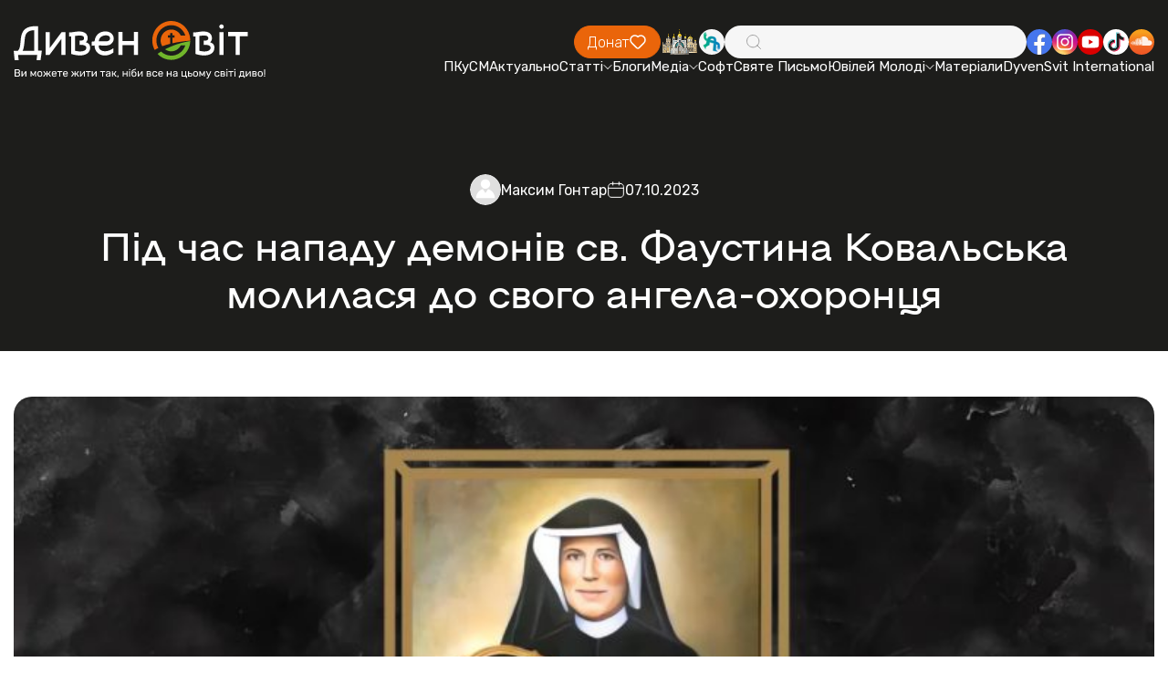

--- FILE ---
content_type: text/html; charset=utf-8
request_url: https://dyvensvit.org/blogs/1040174/
body_size: 11795
content:
<!doctype html>
<html lang="uk">
<!-- prettier-ignore -->
<head>
    <meta http-equiv="origin-trial"
          content="A7vZI3v+Gz7JfuRolKNM4Aff6zaGuT7X0mf3wtoZTnKv6497cVMnhy03KDqX7kBz/q/[base64]">
    <title>Під час нападу демонів св. Фаустина Ковальська молилася до свого ангела-охоронця - Дивенсвіт | ДивенСвіт</title>
    <meta charset="UTF-8"/>
    <meta name="csrf-token" content="RHxAhYwi5hVgexvNK30xE0YBd6DLbt1EviAiWruB">
    <meta name="format-detection" content="telephone=no"/>
    <meta name="wot-verification" content="b3927bc486f4ef0fcdd3">

    <style>
        body {
            opacity: 0;
            visibility: hidden;
            transition: opacity 0.2s ease 0.2s,
            visibility 0.2s ease 0.2s;
        }

        .loaded body {
            opacity: 1;
            visibility: visible;
        }
    </style>
    <link rel="stylesheet" href="https://dyvensvit.org/client/css/style.min.css?_v=20250414170419"/>
    <link rel="stylesheet" href="https://dyvensvit.org/client/css/siteCss.css"/>
    <link rel="stylesheet" href="https://cdn.jsdelivr.net/npm/izitoast/dist/css/iziToast.min.css">

    <link rel="shortcut icon" href="https://dyvensvit.org/client/favicon.ico"/>
    <link rel="dns-prefetch" href="//static.addtoany.com">
    <link rel="dns-prefetch" href="//fonts.googleapis.com">
    <meta name="msapplication-TileImage"
          content="https://dyvensvit.org/client/site-img/cropped-1544379_657103137666417_72592539_n1-270x270.jpg">
    <link rel="canonical" href="https://dyvensvit.org/blogs/pid-chas-napadu-demoniv-sv-faustyna-kovalska-molylasia-do-svoho-anhela-okhorontsia">
    <meta name="description"
          content="
Сатанинським силам не подобалося, що св. Фаустина спонукала інших прийняти милосердя Боже.



Починаючи від Едемського Cаду, Сатана несамовитий у своїх діях, прагнучи зірвати божественні плани Бога. Коли він чує, що хтось робить добро у світі, забирає душі з його рук, це доводить йог">
    <meta name="publisher" content="ДивенСвіт">
    <meta name="viewport" content="width=device-width, initial-scale=1.0"/>
    <meta name="robots"
          content="max-image-preview:large">
                <meta name="author" content="Максим Гонтар"/>
        <meta property="og:locale" content="uk_UA">
    <meta property="og:site_name" content="ДивенСвіт">
    <meta property="og:title" content="Під час нападу демонів св. Фаустина Ковальська молилася до свого ангела-охоронця">
    <meta property="og:url" content="https://dyvensvit.org/blogs/pid-chas-napadu-demoniv-sv-faustyna-kovalska-molylasia-do-svoho-anhela-okhorontsia">
    <meta property="og:type" content="website">
    <meta property="og:description" content="
Сатанинським силам не подобалося, що св. Фаустина спонукала інших прийняти милосердя Боже.



Починаючи від Едемського Cаду, Сатана несамовитий у своїх діях, прагнучи зірвати божественні плани Бога. Коли він чує, що хтось робить добро у світі, забирає душі з його рук, це доводить йог">
    <meta property="og:image" content="https://dyvensvit.org/storage/media/articles/2023/10/1040174/St_Faustina_Divine_Mercy.jpeg">
    <meta property="og:image:url" content="https://dyvensvit.org/storage/media/articles/2023/10/1040174/St_Faustina_Divine_Mercy.jpeg">
            <meta property="og:image:secure_url" content="https://dyvensvit.org/storage/media/articles/2023/10/1040174/St_Faustina_Divine_Mercy.jpeg">
                <meta property="og:updated_time" content="2025-05-17T11:55:47+03:00">
                <meta property="article:published_time" content="2023-10-07T12:03:30+03:00">
                <meta property="article:modified_time" content="2025-05-17T11:55:47+03:00">
                            <meta property="article:section" content="Блоги">
                <meta property="article:publisher" content="https://www.facebook.com/DyvenSvit/">
    <meta property="fb:app_id" content="533962270122315">
    <meta name="twitter:title" content="Під час нападу демонів св. Фаустина Ковальська молилася до свого ангела-охоронця">
    <meta name="twitter:url" content="https://dyvensvit.org/blogs/pid-chas-napadu-demoniv-sv-faustyna-kovalska-molylasia-do-svoho-anhela-okhorontsia">
    <meta name="twitter:image" content="https://dyvensvit.org/storage/media/articles/2023/10/1040174/St_Faustina_Divine_Mercy.jpeg">
    <meta name="twitter:card" content="summary_large_image">
    <meta name="twitter:site" content="@DyvenSvit">
    <style>


    </style>
    
    <!-- Google tag (gtag.js) -->
    <script async src="https://www.googletagmanager.com/gtag/js?id=G-GM36NGTYW0"></script>
    <script>
        window.dataLayer = window.dataLayer || [];
        function gtag(){dataLayer.push(arguments);}
        gtag('js', new Date());

        gtag('config', 'G-GM36NGTYW0');
    </script>

</head>

<body class="">
<div class="wrapper">
    <div class="menu-open-bg"></div>
<header class="header " data-lp>
    <div class="header__container">
        <a href="https://dyvensvit.org" class="header__logo">
            <picture>
                <source srcset="https://dyvensvit.org/client/img/logo.svg" media="(min-width: 768px)"/>
                <img src="https://dyvensvit.org/client/img/logo-mob.svg" alt="Dyven Svit logo"/>
            </picture>
        </a>
        <div class="header__main">
            <div class="header__main-top">
                <a href="https://secure.wayforpay.com/donate/d4658a23662fe"
                   class="header__button button orange">
                    <span>Донат</span>
                    <svg xmlns="http://www.w3.org/2000/svg" width="20" height="20" viewBox="0 0 20 20" fill="none">
                        <path
                            d="M16.6671 11.0913L11.3559 16.4458C11.0037 16.8007 10.5262 17 10.0283 17C9.53039 17 9.05286 16.8007 8.70073 16.4458L3.38952 11.0923C2.95047 10.6536 2.60171 10.1318 2.36326 9.55692C2.12481 8.982 2.00136 8.36528 2.00001 7.74215C1.99866 7.11902 2.11942 6.50176 2.35537 5.9258C2.59132 5.34984 2.93781 4.82653 3.37495 4.38591C3.81209 3.94529 4.33126 3.59604 4.90266 3.35821C5.47407 3.12037 6.08645 2.99865 6.70465 3.00001C7.32285 3.00138 7.9347 3.12581 8.50507 3.36616C9.07543 3.60651 9.59308 3.95805 10.0283 4.40059C10.9123 3.53172 12.1003 3.04888 13.335 3.05668C14.5697 3.06447 15.7517 3.56228 16.6248 4.44226C17.498 5.32223 17.992 6.51352 17.9999 7.75806C18.0078 9.00259 17.529 10.2002 16.6671 11.0913Z"
                            stroke="white" stroke-width="1.5" stroke-linecap="round" stroke-linejoin="round"/>
                    </svg>
                </a>
                <div class="header__social social mb-mob" data-da=".menu__body, 767.98">
                    <a href="https://map.ugcc.ua" target="_blank"
                       class="social__item">
                        <img src="https://dyvensvit.org/client/img/common/church.png" alt="Logo"/>
                    </a>
                    <a href="https://sjc.ucu.edu.ua/inshe/radio_ucu" target="_blank"
                       class="social__item">
                        <img src="https://dyvensvit.org/client/img/common/01.svg" alt="Logo"/>
                    </a>
                </div>
                <div class="header__search" data-da=".menu__body, 767.98, 0">
                    <input id="search-input" type="text" class="header__search-input"/>
                    <div class="header__search-icon">
                        <svg xmlns="http://www.w3.org/2000/svg" width="20" height="20" viewBox="0 0 20 20" fill="none">
                            <path
                                d="M17.5002 17.5L13.881 13.8808M13.881 13.8808C14.5001 13.2618 14.9912 12.5268 15.3262 11.718C15.6612 10.9091 15.8337 10.0422 15.8337 9.16667C15.8337 8.29116 15.6612 7.42424 15.3262 6.61538C14.9912 5.80652 14.5001 5.07157 13.881 4.4525C13.2619 3.83343 12.527 3.34235 11.7181 3.00731C10.9093 2.67227 10.0423 2.49983 9.16684 2.49983C8.29134 2.49983 7.42441 2.67227 6.61555 3.00731C5.80669 3.34235 5.07174 3.83343 4.45267 4.4525C3.2024 5.70277 2.5 7.39851 2.5 9.16667C2.5 10.9348 3.2024 12.6306 4.45267 13.8808C5.70295 15.1311 7.39868 15.8335 9.16684 15.8335C10.935 15.8335 12.6307 15.1311 13.881 13.8808Z"
                                stroke="#9E9E9E" stroke-linecap="round" stroke-linejoin="round"/>
                        </svg>
                    </div>
                    <button id="search-button" type="button" class="header__search-button">
                        <span>Шукати</span>
                    </button>
                </div>
                <div class="header__social social" data-da=".menu__body, 767.98">
                    <a href="https://www.facebook.com/DyvenSvit" target="_blank"
                       class="social__item">
                        <img src="https://dyvensvit.org/client/img/common/fb.svg" alt="Facebook"/>
                    </a>
                    <a href="https://www.instagram.com/dyvensvit" target="_blank"
                       class="social__item">
                        <img src="https://dyvensvit.org/client/img/common/insta.svg" alt="Instagram"/>
                    </a>
                    <a href="https://www.youtube.com/user/dyvensvit" target="_blank"
                       class="social__item">
                        <img src="https://dyvensvit.org/client/img/common/youtube.svg" alt="Youtube"/>
                    </a>
                    <a href="https://www.tiktok.com/@dyvensvit?_t=ZM-8tIynQjsCe6" target="_blank"
                       class="social__item">
                        <img src="https://dyvensvit.org/client/img/common/tik-tok.svg" alt="Tik-tok"/>
                    </a>
                    <a href="https://soundcloud.com/dyvensvit" target="_blank"
                       class="social__item">
                        <img src="https://dyvensvit.org/client/img/common/cloud.svg" alt="Sound cloud"/>
                    </a>
                </div>
            </div>
            <div class="header__menu menu">
                <button type="button" class="menu__icon icon-menu">
                    <span></span>
                </button>
                <nav class="menu__body">
                                            <ul class="menu__list">
            <li class="menu__item">
    <a href="/pkusm" target="_self" class="menu__link">
        ПКуСМ
            </a>

    </li>
            <li class="menu__item">
    <a href="https://dyvensvit.org/category/novyny" target="_self" class="menu__link">
        Актуально
            </a>

    </li>
            <li class="menu__item sub-item">
    <a href="https://dyvensvit.org/category/statti" target="_self" class="menu__link sub-title">
        Статті
                    <svg xmlns="http://www.w3.org/2000/svg" width="10" height="5" viewBox="0 0 10 5" fill="none">
                <path d="M1 0.5L5.00043 4.5" stroke="white" stroke-linecap="round"/>
                <path d="M9 0.5L4.99957 4.5" stroke="white" stroke-linecap="round"/>
            </svg>
            </a>

            <ul class="menu__sub-list">
                            <li class="menu__sub-item">
    <a href="https://dyvensvit.org/category/church" target="_self" class="menu__sub-link">
        Про Твою Церкву
            </a>

    </li>
                            <li class="menu__sub-item">
    <a href="https://dyvensvit.org/category/relationships" target="_self" class="menu__sub-link">
        Бог до Твоєї сім’ї
            </a>

    </li>
                            <li class="menu__sub-item">
    <a href="https://dyvensvit.org/category/culture" target="_self" class="menu__sub-link">
        Бог до Неї
            </a>

    </li>
                            <li class="menu__sub-item">
    <a href="https://dyvensvit.org/category/testimony" target="_self" class="menu__sub-link">
        Про Бога на щодень
            </a>

    </li>
                            <li class="menu__sub-item">
    <a href="https://dyvensvit.org/category/statti/rozmovy" target="_self" class="menu__sub-link">
        Розмови
            </a>

    </li>
                            <li class="menu__sub-item">
    <a href="https://dyvensvit.org/category/statti/reportazhi" target="_self" class="menu__sub-link">
        Репортажі
            </a>

    </li>
                            <li class="menu__sub-item">
    <a href="https://dyvensvit.org/category/statti/retsenziji" target="_self" class="menu__sub-link">
        Рецензії
            </a>

    </li>
                            <li class="menu__sub-item">
    <a href="https://dyvensvit.org/category/statti/istoriji" target="_self" class="menu__sub-link">
        Історії
            </a>

    </li>
                            <li class="menu__sub-item">
    <a href="https://dyvensvit.org/category/other-articles" target="_self" class="menu__sub-link">
        Порадня
            </a>

    </li>
                    </ul>
    </li>
            <li class="menu__item">
    <a href="https://dyvensvit.org/category/blogs" target="_self" class="menu__link">
        Блоги
            </a>

    </li>
            <li class="menu__item sub-item">
    <a href="https://dyvensvit.org/category/multimedia" target="_self" class="menu__link sub-title">
        Медіа
                    <svg xmlns="http://www.w3.org/2000/svg" width="10" height="5" viewBox="0 0 10 5" fill="none">
                <path d="M1 0.5L5.00043 4.5" stroke="white" stroke-linecap="round"/>
                <path d="M9 0.5L4.99957 4.5" stroke="white" stroke-linecap="round"/>
            </svg>
            </a>

            <ul class="menu__sub-list">
                            <li class="menu__sub-item sub-item">
    <a href="https://dyvensvit.org/category/multimedia/audio" target="_self" class="menu__sub-link sub-title">
        Аудіо
                    <svg xmlns="http://www.w3.org/2000/svg" width="10" height="5" viewBox="0 0 10 5" fill="none">
                <path d="M1 0.5L5.00043 4.5" stroke="white" stroke-linecap="round"/>
                <path d="M9 0.5L4.99957 4.5" stroke="white" stroke-linecap="round"/>
            </svg>
            </a>

            <ul class="menu__sub-list">
                            <li class="menu__sub-item">
    <a href="https://dyvensvit.org/category/multimedia/audio/nebo-v7" target="_self" class="menu__sub-link">
        Небо в7
            </a>

    </li>
                    </ul>
    </li>
                            <li class="menu__sub-item">
    <a href="https://dyvensvit.org/category/video" target="_self" class="menu__sub-link">
        Відео
            </a>

    </li>
                            <li class="menu__sub-item">
    <a href="https://dyvensvit.org/category/multimedia/kino" target="_self" class="menu__sub-link">
        В кіно
            </a>

    </li>
                            <li class="menu__sub-item">
    <a href="https://dyvensvit.org/category/multimedia/pisennyk" target="_self" class="menu__sub-link">
        Пісенник
            </a>

    </li>
                    </ul>
    </li>
            <li class="menu__item">
    <a href="https://dyvensvit.org/category/soft" target="_self" class="menu__link">
        Софт
            </a>

    </li>
            <li class="menu__item">
    <a href="/bible" target="_self" class="menu__link">
        Святе Письмо
            </a>

    </li>
            <li class="menu__item sub-item">
    <a href="#" target="_self" class="menu__link sub-title">
        Ювілей Молоді
                    <svg xmlns="http://www.w3.org/2000/svg" width="10" height="5" viewBox="0 0 10 5" fill="none">
                <path d="M1 0.5L5.00043 4.5" stroke="white" stroke-linecap="round"/>
                <path d="M9 0.5L4.99957 4.5" stroke="white" stroke-linecap="round"/>
            </svg>
            </a>

            <ul class="menu__sub-list">
                            <li class="menu__sub-item">
    <a href="https://dyvensvit.org/youth-jubilee-events" target="_self" class="menu__sub-link">
        Все про Ювілей Молоді 
            </a>

    </li>
                            <li class="menu__sub-item">
    <a href="https://dyvensvit.org/youth-jubilee-videos" target="_self" class="menu__sub-link">
        Відео
            </a>

    </li>
                            <li class="menu__sub-item">
    <a href="https://dyvensvit.org/youth-jubilee-meetings" target="_self" class="menu__sub-link">
        Онлайн Зустрічі
            </a>

    </li>
                            <li class="menu__sub-item">
    <a href="https://dyvensvit.org/youth-jubilee-materials" target="_self" class="menu__sub-link">
        Посібник
            </a>

    </li>
                    </ul>
    </li>
            <li class="menu__item">
    <a href="https://dyvensvit.org/youth-jubilee-materials" target="_self" class="menu__link">
        Матеріали
            </a>

    </li>
            <li class="menu__item">
    <a href="https://dyvensvit.org/category/dyvensvit-international" target="_self" class="menu__link">
        DyvenSvit International
            </a>

    </li>
    </ul>
                                    </nav>
            </div>
        </div>
    </div>
</header>
<main class="page">
        <section class="page__event event margin-top-to-header " >
        <div class="event__container">
            <div class="event__header mb-60">
                <div class="event__info mb-20">
                    <div class="event__info-post-info post-info">
                        <div class="post-info__author">
                            <div class="post-info__author-avatar">
                                <img src="https://dyvensvit.org/client/site-img/default-avatar.png" alt="Максим Гонтар"/>
                            </div>
                            <author class="post-info__author-name"><a href="https://dyvensvit.org/author/maksym-hontar">
                                    Максим Гонтар</a></author>
                        </div>
                        <div class="post-info__date">
                            <svg xmlns="http://www.w3.org/2000/svg" width="20" height="20" viewBox="0 0 20 20"
                                 fill="none">
                                <path
                                    d="M15 3.33337H4.99999C3.15904 3.33337 1.66666 4.82576 1.66666 6.66671V15C1.66666 16.841 3.15904 18.3334 4.99999 18.3334H15C16.8409 18.3334 18.3333 16.841 18.3333 15V6.66671C18.3333 4.82576 16.8409 3.33337 15 3.33337Z"
                                    stroke="white" stroke-linecap="round" stroke-linejoin="round"/>
                                <path d="M6.66666 1.66669V5.00002M13.3333 1.66669V5.00002M1.66666 8.33335H18.3333"
                                      stroke="white" stroke-linecap="round" stroke-linejoin="round"/>
                            </svg>
                            <time class="post-info__date-value">07.10.2023</time>
                        </div>
                    </div>
                                    </div>
                <h1 class="event__title">
                    Під час нападу демонів св. Фаустина Ковальська молилася до свого ангела-охоронця
                </h1>
                            </div>
            <div class="event__image-100 mb-100">
                <img src="https://dyvensvit.org/storage/media/articles/2023/10/1040174/St_Faustina_Divine_Mercy.jpeg" alt="Під час нападу демонів св. Фаустина Ковальська молилася до свого ангела-охоронця"/>
            </div>
            <div class="event__text mb-60">
                <!-- wp:paragraph -->
<p><em>Сатанинським силам не подобалося, що св. Фаустина спонукала інших прийняти милосердя Боже.</em></p>
<!-- /wp:paragraph -->

<!-- wp:paragraph -->
<p>Починаючи від Едемського Cаду, Сатана несамовитий у своїх діях, прагнучи зірвати божественні плани Бога. Коли він чує, що хтось робить добро у світі, забирає душі з його рук, <strong>це доводить його до люті.</strong></p>
<!-- /wp:paragraph -->

<!-- wp:paragraph -->
<p>Так було зі <a href="https://uk.wikipedia.org/wiki/%D0%A4%D0%B0%D1%83%D1%81%D1%82%D0%B8%D0%BD%D0%B0_%D0%9A%D0%BE%D0%B2%D0%B0%D0%BB%D1%8C%D1%81%D1%8C%D0%BA%D0%B0">св. Фаустиною Ковальською</a>, польською монахинею, яка жила на початку 20го століття. Вона часто отримувала приватні одкровення від Ісуса, який наказував їй поширювати звістку Божого Милосердя у світі. Це послання зосереджувалося на безмежній любові та милосерді Бога, який готовий прийняти навіть найзапекліших грішників назад у свою отару.</p>
<!-- /wp:paragraph -->

<!-- wp:paragraph -->
<p><strong>Сатана був незадоволений, і він послав безліч демонів, щоб налякати її</strong>, сподіваючись, що вона відмовиться від місії, яку їй довірив Бог. Про це вона пише у своєму <em>Щоденнику</em>.</p>
<!-- /wp:paragraph -->

<!-- wp:quote -->
<blockquote class="wp-block-quote"><p>Коли я зробила кілька кроків, велика кількість демонів перегородила мені дорогу. Мені погрожували страшними тортурами, було чутно голоси: «Вона поцупила все, над чим ми працювали стільки років!» Коли я запитала їх: «Звідки вас так багато?» злі форми відповіли: «З людських сердець; припини нас мучити!»</p></blockquote>
<!-- /wp:quote -->

<!-- wp:paragraph -->
<p>Свята Фаустина не відступала, а молилася до свого ангела-охоронця.</p>
<!-- /wp:paragraph -->

<!-- wp:quote -->
<blockquote class="wp-block-quote"><p>Побачивши їхню велику ненависть до мене, <strong>я негайно попросила допомоги в мого ангела-охоронця</strong>, і враз з’явився світлий та сяючий образ мого ангела-охоронця і сказав мені: «Не бійся, наречено Господа мого; без Його дозволу ці духи не заподіють тобі шкоди». Відразу злі духи зникли, а вірний ангел-охоронець супроводжував мене видимим чином аж до самого дому. Вигляд його був скромний і миролюбний, а з чола іскрилося полум'я вогню.</p></blockquote>
<!-- /wp:quote -->

<!-- wp:paragraph -->
<p>Це була не остання зустріч св. Фаустини з демонами, і кожного разу вона молилася до свого ангела-охоронця, який згодом їх проганяв.</p>
<!-- /wp:paragraph -->

<!-- wp:paragraph -->
<p>Католицька віра стверджує, що <strong>ангели були призначені для кожної людини, щоб захистити її від будь-якого духовного нападу та вести її ближче до Неба.</strong> Вони завжди готові прийти нам на допомогу, але вважається, що про це їх потрібно просити. Ось чому Церква заохочує розвивати тісні стосунки зі своїм ангелом-охоронцем, часто звертаючись до нього у скрутну хвилину.</p>
<!-- /wp:paragraph -->

<!-- wp:paragraph -->
<p>Будемо навчатися з прикладу св. Фаустини, та щодня молитися до свого ангела-охоронця, просячи його допомоги, особливо під час спокус чи духовних атак.</p>
<!-- /wp:paragraph -->

<!-- wp:paragraph -->
<p>Автор: Philip Kosloski<br>Джерело: <a href="https://aleteia.org/2019/10/02/when-attacked-by-demons-st-faustina-prayed-to-her-guardian-angel/">aleteia.org</a> <br>Переклад з англійської: Максим Гонтар<br>Ілюстрація: <a href="https://www.magiscenter.com/blog/the-apostle-of-divine-mercy-saint-faustina">Magis Center, St. Faustina - Divine Mercy</a></p>
<!-- /wp:paragraph -->

<!-- wp:paragraph -->
<p><strong>Приєднуйтесь до нас у <a href="https://t.me/ds_ugcc">Телеграм</a> та <a href="http://tiny.cc/dvnstvbr">Вайбер</a> і отримуйте раз на тиждень дайджест найпопулярніших дописів!</strong></p>
<!-- /wp:paragraph -->

            </div>
            <div class="event__buttons">
                <button type="button" data-value="https://dyvensvit.org/blogs/pid-chas-napadu-demoniv-sv-faustyna-kovalska-molylasia-do-svoho-anhela-okhorontsia" class="event__button button orange sharePost">
                    <span>Поділитися публікацією</span>
                    <svg xmlns="http://www.w3.org/2000/svg" width="20" height="20" viewBox="0 0 20 20" fill="none">
                        <path
                            d="M11.6667 5.11111L7.33333 8.22222M11.6667 14.8889L7.33333 11.7778M7.33333 10C7.33333 10.5894 7.10506 11.1546 6.69873 11.5713C6.2924 11.9881 5.7413 12.2222 5.16667 12.2222C4.59203 12.2222 4.04093 11.9881 3.6346 11.5713C3.22827 11.1546 3 10.5894 3 10C3 9.41063 3.22827 8.8454 3.6346 8.42865C4.04093 8.0119 4.59203 7.77778 5.16667 7.77778C5.7413 7.77778 6.2924 8.0119 6.69873 8.42865C7.10506 8.8454 7.33333 9.41063 7.33333 10ZM16 15.7778C16 16.3671 15.7717 16.9324 15.3654 17.3491C14.9591 17.7659 14.408 18 13.8333 18C13.2587 18 12.7076 17.7659 12.3013 17.3491C11.8949 16.9324 11.6667 16.3671 11.6667 15.7778C11.6667 15.1884 11.8949 14.6232 12.3013 14.2064C12.7076 13.7897 13.2587 13.5556 13.8333 13.5556C14.408 13.5556 14.9591 13.7897 15.3654 14.2064C15.7717 14.6232 16 15.1884 16 15.7778ZM16 4.22222C16 4.81159 15.7717 5.37682 15.3654 5.79357C14.9591 6.21032 14.408 6.44444 13.8333 6.44444C13.2587 6.44444 12.7076 6.21032 12.3013 5.79357C11.8949 5.37682 11.6667 4.81159 11.6667 4.22222C11.6667 3.63285 11.8949 3.06762 12.3013 2.65087C12.7076 2.23413 13.2587 2 13.8333 2C14.408 2 14.9591 2.23413 15.3654 2.65087C15.7717 3.06762 16 3.63285 16 4.22222Z"
                            stroke="white" stroke-width="1.5" stroke-linecap="round" stroke-linejoin="round"/>
                    </svg>
                </button>
            </div>
            <div class="event__tags-box mt-60">
                <div class="event__tags">
                    <h5 class="event__tags-title">Опубліковано у:</h5>
                    <div class="event__tags-list">
                                                    <a href="https://dyvensvit.org/category/blogs"
                               class="event__tags-list-item">Блоги</a>
                                            </div>
                </div>
                <div class="event__tags">
                    <h5 class="event__tags-title">Позначено як:</h5>
                    <div class="event__tags-list">
                                                    <a href="https://dyvensvit.org/tag/anhel-ohoronets"
                               class="event__tags-list-item">ангел-охоронець</a>
                                                    <a href="https://dyvensvit.org/tag/molytva-2"
                               class="event__tags-list-item">молитва</a>
                                                    <a href="https://dyvensvit.org/tag/satana"
                               class="event__tags-list-item">сатана</a>
                                                    <a href="https://dyvensvit.org/tag/%D1%81%D0%B2%D1%8F%D1%82%D0%B0-%D1%84%D0%B0%D1%83%D1%81%D1%82%D0%B8%D0%BD%D0%B0"
                               class="event__tags-list-item">свята Фаустина</a>
                                                    <a href="https://dyvensvit.org/tag/%D0%B4%D1%83%D1%85%D0%BE%D0%B2%D0%BD%D0%B0-%D0%B0%D1%82%D0%B0%D0%BA%D0%B0"
                               class="event__tags-list-item">духовна атака</a>
                                                    <a href="https://dyvensvit.org/tag/%D1%81%D0%B2-%D1%84%D0%B0%D1%83%D1%81%D1%82%D0%B8%D0%BD%D0%B0-%D0%BA%D0%BE%D0%B2%D0%B0%D0%BB%D1%8C%D1%81%D1%8C%D0%BA%D0%B0"
                               class="event__tags-list-item">св. Фаустина Ковальська</a>
                                            </div>
                </div>
            </div>
        </div>
    </section>
    <section class="page__donate donate">
    <div class="donate__container">
        <div class="donate__header">
            <h2 class="donate__title title-54">
                <span class="orange">ПІДТРИМАЙТЕ</span> ДИВЕН СВІТ
            </h2>
            <div class="donate__text">
                Разом ми можемо більше! Зробіть свій внесок у розвиток нашого
                проєкту.
            </div>
        </div>
        <a href="https://secure.wayforpay.com/donate/d4658a23662fe"
           class="donate__button">
            Допомогти <br/>
            проєкту
        </a>
    </div>
    <div class="donate__slider swiper " >
        <div class="donate__wrapper swiper-wrapper">

                            <div class="donate__slide swiper-slide">
                    <img src="/storage/footerSlider/01JVF1SWZK3FRKCCEJD082NW52.jpg" alt="Image"/>
                </div>
                            <div class="donate__slide swiper-slide">
                    <img src="/storage/footerSlider/01JVF1SWZNNF0NRXS220A5W8XM.jpg" alt="Image"/>
                </div>
                            <div class="donate__slide swiper-slide">
                    <img src="/storage/footerSlider/01JVF1SWZP6MQ4C85JSF1XEQRF.jpg" alt="Image"/>
                </div>
                    </div>
        <div class="donate__slider-pagination swiper-pagination"></div>
    </div>
</section>
    <section class="page__about-your-church about-your-church padding-v2">
    <div class="about-your-church__container">
        <div class="about-your-church__header home-header">
            <h2 class="home-header__title title-54">ЧИТАЙТЕ ТАКОЖ</h2>
        </div>
    </div>
    <div class="about-your-church__slider-box">
        <div class="about-your-church__slider slider-v-1 swiper" data-add-padding>
            <div class="slider-v-1__wrapper swiper-wrapper">
                            </div>
        </div>
    </div>
</section>
    <section class="page__information information">
    <div class="information__bg bg-default">
        <img src="https://dyvensvit.org/client/img/information/01.jpg" alt="BG"/>
    </div>
    <div class="information__container">
        <h2 class="information__title title-54 white">
            МАЄТЕ ЦІКАВУ ІНФОРМАЦІЮ ДЛЯ НАС?
        </h2>
        <div class="information__text">
            Ми відкриті для ваших новин, і разом можемо створювати цікаві
            матеріали для нашої спільноти.
        </div>
        <a href="#" data-popup="#send-us-a-story"
           class="information__button button white blur offerTheNews"><span>Хочу запропонувати новину</span></a>
    </div>
</section>

</main>
<footer class="footer">
    <div class="footer__bg bg-default">
        <picture>
            <source srcset="https://dyvensvit.org/client/img/footer/bg.jpg" media="(min-width: 768px)"/>
            <img src="https://dyvensvit.org/client/img/footer/bg-mob.jpg" alt="BG"/>
        </picture>
    </div>
    <div class="footer__container">
        <div class="footer__main">
            <div class="footer__column footer__column--mob-first">
                <a href="https://dyvensvit.org" data-goto=".hero" class="footer__column-logo">
                    <img src="https://dyvensvit.org/client/img/logo-mob.svg" alt="Dyven Svit"/>
                </a>
                <div class="footer__column-body">
                    <ul class="footer__column-contacts">
                        <li class="footer__column-contacts-item">
                            <a href="https://maps.app.goo.gl/3x2LaAs5mdyJE6KY9"
                               target="_blank"
                               class="footer__column-contacts-link">
                                <svg xmlns="http://www.w3.org/2000/svg" width="20" height="20" viewBox="0 0 20 20"
                                     fill="none">
                                    <path
                                        d="M11.1239 16.247C12.8185 14.7845 15.8333 11.7965 15.8333 9.05445C15.8333 7.53729 15.2188 6.08227 14.1248 5.00947C13.0308 3.93667 11.5471 3.33398 10 3.33398C8.4529 3.33398 6.96917 3.93667 5.87521 5.00947C4.78125 6.08227 4.16666 7.53729 4.16666 9.05445C4.16666 11.7965 7.18055 14.7845 8.87611 16.247C9.18539 16.5177 9.58544 16.6673 10 16.6673C10.4146 16.6673 10.8146 16.5177 11.1239 16.247ZM8.05555 9.05445C8.05555 8.54873 8.26041 8.06372 8.62507 7.70612C8.98972 7.34853 9.4843 7.14763 10 7.14763C10.5157 7.14763 11.0103 7.34853 11.3749 7.70612C11.7396 8.06372 11.9444 8.54873 11.9444 9.05445C11.9444 9.56017 11.7396 10.0452 11.3749 10.4028C11.0103 10.7604 10.5157 10.9613 10 10.9613C9.4843 10.9613 8.98972 10.7604 8.62507 10.4028C8.26041 10.0452 8.05555 9.56017 8.05555 9.05445Z"
                                        fill="#71B62B"/>
                                </svg>
                                <span>Івана Павла ІІ, 35Б, кімната 006. Львів, Україна, 79000</span>
                            </a>
                        </li>
                        <li class="footer__column-contacts-item">
                            <a href="tel:+380996120172"
                               class="footer__column-contacts-link">
                                <svg xmlns="http://www.w3.org/2000/svg" width="20" height="20" viewBox="0 0 20 20"
                                     fill="none">
                                    <path
                                        d="M12.6346 11.3532L12.2976 11.6862C12.2976 11.6862 11.4954 12.4774 9.30652 10.3171C7.11765 8.1568 7.91987 7.36562 7.91987 7.36562L8.13172 7.15532C8.65542 6.63914 8.70504 5.80972 8.24801 5.20384L7.31468 3.96633C6.74876 3.21632 5.65618 3.11706 5.00803 3.75677L3.84508 4.90384C3.52434 5.22148 3.30953 5.63178 3.33545 6.08767C3.40212 7.25459 3.93397 9.76417 6.89987 12.6921C10.0458 15.7966 12.9976 15.9201 14.2043 15.8083C14.5865 15.773 14.9183 15.5804 15.1857 15.3157L16.2376 14.2774C16.9487 13.5767 16.7487 12.3745 15.8391 11.884L14.4243 11.1201C13.8272 10.798 13.1013 10.8929 12.6346 11.3532Z"
                                        fill="#71B62B"/>
                                </svg>
                                <span>+380 99 612 01 72 - о. Роман</span>
                            </a>
                        </li>
                        <li class="footer__column-contacts-item">
                            <a href="tel:+380972209178"
                               class="footer__column-contacts-link">
                                <svg xmlns="http://www.w3.org/2000/svg" width="20" height="20" viewBox="0 0 20 20"
                                     fill="none">
                                    <path
                                        d="M12.6346 11.3532L12.2976 11.6862C12.2976 11.6862 11.4954 12.4774 9.30652 10.3171C7.11765 8.1568 7.91987 7.36562 7.91987 7.36562L8.13172 7.15532C8.65542 6.63914 8.70504 5.80972 8.24801 5.20384L7.31468 3.96633C6.74876 3.21632 5.65618 3.11706 5.00803 3.75677L3.84508 4.90384C3.52434 5.22148 3.30953 5.63178 3.33545 6.08767C3.40212 7.25459 3.93397 9.76417 6.89987 12.6921C10.0458 15.7966 12.9976 15.9201 14.2043 15.8083C14.5865 15.773 14.9183 15.5804 15.1857 15.3157L16.2376 14.2774C16.9487 13.5767 16.7487 12.3745 15.8391 11.884L14.4243 11.1201C13.8272 10.798 13.1013 10.8929 12.6346 11.3532Z"
                                        fill="#71B62B"/>
                                </svg>
                                <span>+380 97 220 91 78 - Наталя</span>
                            </a>
                        </li>
                        <li class="footer__column-contacts-item">
                            <a href="mailto:info@dyvensvit.org"
                               class="footer__column-contacts-link">
                                <svg xmlns="http://www.w3.org/2000/svg" width="20" height="20" viewBox="0 0 20 20"
                                     fill="none">
                                    <path
                                        d="M1.00781 4.56999L8.00363 7.90162L14.9994 4.56999C14.9735 4.14536 14.7782 3.74623 14.4534 3.45435C14.1286 3.16247 13.699 2.99992 13.2525 3H2.7548C2.30828 2.99992 1.87863 3.16247 1.55385 3.45435C1.22906 3.74623 1.03371 4.14536 1.00781 4.56999Z"
                                        fill="#71B62B"/>
                                    <path
                                        d="M15.0008 6.43164L8.00234 9.76494L1.00391 6.43164V11.3333C1.00391 11.7753 1.18824 12.1992 1.51635 12.5118C1.84447 12.8243 2.28949 12.9999 2.75352 12.9999H13.2512C13.7152 12.9999 14.1602 12.8243 14.4883 12.5118C14.8164 12.1992 15.0008 11.7753 15.0008 11.3333V6.43164Z"
                                        fill="#71B62B"/>
                                </svg>
                                <span>info@dyvensvit.org</span>
                            </a>
                        </li>
                        <li class="footer__column-contacts-item">
                            <div class="footer__column-contacts-link no-hover">
                                <svg xmlns="http://www.w3.org/2000/svg" width="20" height="20" viewBox="0 0 20 20"
                                     fill="none">
                                    <path
                                        d="M10 3C13.8661 3 17 6.1339 17 10C17 13.8661 13.8661 17 10 17C6.1339 17 3 13.8661 3 10C3 6.1339 6.1339 3 10 3ZM10 5.8C9.81435 5.8 9.6363 5.87375 9.50503 6.00503C9.37375 6.1363 9.3 6.31435 9.3 6.5V10C9.30004 10.1856 9.37382 10.3637 9.5051 10.4949L11.6051 12.5949C11.7371 12.7224 11.9139 12.793 12.0975 12.7914C12.281 12.7898 12.4566 12.7162 12.5864 12.5864C12.7162 12.4566 12.7898 12.281 12.7914 12.0975C12.793 11.9139 12.7224 11.7371 12.5949 11.6051L10.7 9.7102V6.5C10.7 6.31435 10.6262 6.1363 10.495 6.00503C10.3637 5.87375 10.1857 5.8 10 5.8Z"
                                        fill="#71B62B"/>
                                </svg>
                                <span>Пн-Пт, 9.00-17.00</span>
                            </div>
                        </li>
                        <li class="footer__column-contacts-item">
                            <div class="footer__column-contacts-link no-hover">
                                <span>Ідентифікатор медіа R40-02353</span>
                            </div>
                        </li>
                    </ul>
                </div>
            </div>
            <div class="footer__column">
                <h3 class="footer__column-title">РУБРИКИ</h3>
                <div class="footer__column-body">
                    <div class="footer__column-menu">
                                                                                    <ul class="footer__column-menu-column">
                                    <li class="footer__column-menu-column-item ">
        <a href="https://dyvensvit.org/category/novyny"
           class="footer__column-menu-column-link ">
            Актуально
                    </a>

            </li>
    <li class="footer__column-menu-column-item ">
        <a href="https://dyvensvit.org/category/statti"
           class="footer__column-menu-column-link ">
            Статті
                    </a>

            </li>
    <li class="footer__column-menu-column-item ">
        <a href="https://dyvensvit.org/category/blogs"
           class="footer__column-menu-column-link ">
            Блоги
                    </a>

            </li>
    <li class="footer__column-menu-column-item ">
        <a href="https://dyvensvit.org/category/multimedia/audio"
           class="footer__column-menu-column-link ">
            Аудіо
                    </a>

            </li>
    <li class="footer__column-menu-column-item ">
        <a href="https://dyvensvit.org/category/video"
           class="footer__column-menu-column-link ">
            Відео
                    </a>

            </li>
                                </ul>
                                                            <ul class="footer__column-menu-column">
                                    <li class="footer__column-menu-column-item ">
        <a href="https://dyvensvit.org/category/multimedia/pisennyk"
           class="footer__column-menu-column-link ">
            Пісенник
                    </a>

            </li>
    <li class="footer__column-menu-column-item ">
        <a href="https://dyvensvit.org/category/soft"
           class="footer__column-menu-column-link ">
            Софт
                    </a>

            </li>
    <li class="footer__column-menu-column-item ">
        <a href="https://dyvensvit.org/category/bible-daily"
           class="footer__column-menu-column-link ">
            Святе Письмо з розважаннями
                    </a>

            </li>
    <li class="footer__column-menu-column-item ">
        <a href="https://dyvensvit.org/category/viter-na-dji"
           class="footer__column-menu-column-link ">
            Вітер На-Дії
                    </a>

            </li>
                                </ul>
                                                                        </div>
                </div>
            </div>
            <div class="footer__column">
                <h3 class="footer__column-title">ПРО НАС</h3>
                <div class="footer__column-body">
                    <div class="footer__column-menu">
                        <ul class="footer__column-menu-column">
                            <li class="footer__column-menu-column-item">
                                <a href="https://dyvensvit.org/about-us" class="footer__column-menu-column-link">
                                    Про проєкт ДивенСвіт
                                </a>
                            </li>
                            <li class="footer__column-menu-column-item">
                                <a href="https://dyvensvit.org/pkusm/projects" class="footer__column-menu-column-link">
                                    Проєкти ПКуСМ
                                </a>
                            </li>
                        </ul>
                    </div>
                </div>
            </div>
            <div class="footer__column footer__column--relocate" data-da=".footer__column--mob-first, 1024.98,1">
                <div class="footer__column-social-box">
                    <div class="footer__column-social social">
                        <a href="https://map.ugcc.ua" target="_blank"
                           class="social__item">
                            <img src="https://dyvensvit.org/client/img/common/church.png" alt="Logo"/>
                        </a>
                        <a href="https://sjc.ucu.edu.ua/inshe/radio_ucu" target="_blank"
                           class="social__item">
                            <img src="https://dyvensvit.org/client/img/common/01.svg" alt="Logo"/>
                        </a>
                    </div>
                    <div class="footer__column-social social">
                        <a href="https://www.facebook.com/DyvenSvit" target="_blank"
                           class="social__item">
                            <img src="https://dyvensvit.org/client/img/common/fb.svg" alt="Facebook"/>
                        </a>
                        <a href="https://www.instagram.com/dyvensvit" target="_blank"
                           class="social__item">
                            <img src="https://dyvensvit.org/client/img/common/insta.svg" alt="Instagram"/>
                        </a>
                        <a href="https://www.youtube.com/user/dyvensvit" target="_blank"
                           class="social__item">
                            <img src="https://dyvensvit.org/client/img/common/youtube.svg" alt="Youtube"/>
                        </a>
                        <a href="https://www.tiktok.com/@dyvensvit?_t=ZM-8tIynQjsCe6" target="_blank"
                           class="social__item">
                            <img src="https://dyvensvit.org/client/img/common/tik-tok.svg" alt="Tik-tok"/>
                        </a>
                        <a href="https://soundcloud.com/dyvensvit" target="_blank"
                           class="social__item">
                            <img src="https://dyvensvit.org/client/img/common/cloud.svg" alt="Sound cloud"/>
                        </a>
                    </div>
                </div>
                <div class="footer__column-body">
                    <div class="footer__column-body-text">
                        Проєкт Патріаршої комісії <br class="pc-only"/>
                        Української Греко-Католицької Церкви <br class="pc-only"/>
                        у справах молоді
                    </div>
                    <div class="footer__column-body-actions">
                        <a href="https://secure.wayforpay.com/donate/d4658a23662fe"
                           class="footer__column-body-button button orange">
                            <span>Донат</span>
                            <svg xmlns="http://www.w3.org/2000/svg" width="20" height="20" viewBox="0 0 20 20"
                                 fill="none">
                                <path
                                    d="M16.6671 11.0913L11.3559 16.4458C11.0037 16.8007 10.5262 17 10.0283 17C9.53039 17 9.05286 16.8007 8.70073 16.4458L3.38952 11.0923C2.95047 10.6536 2.60171 10.1318 2.36326 9.55692C2.12481 8.982 2.00136 8.36528 2.00001 7.74215C1.99866 7.11902 2.11942 6.50176 2.35537 5.9258C2.59132 5.34984 2.93781 4.82653 3.37495 4.38591C3.81209 3.94529 4.33126 3.59604 4.90266 3.35821C5.47407 3.12037 6.08645 2.99865 6.70465 3.00001C7.32285 3.00138 7.9347 3.12581 8.50507 3.36616C9.07543 3.60651 9.59308 3.95805 10.0283 4.40059C10.9123 3.53172 12.1003 3.04888 13.335 3.05668C14.5697 3.06447 15.7517 3.56228 16.6248 4.44226C17.498 5.32223 17.992 6.51352 17.9999 7.75806C18.0078 9.00259 17.529 10.2002 16.6671 11.0913Z"
                                    stroke="white" stroke-width="1.5" stroke-linecap="round" stroke-linejoin="round"/>
                            </svg>
                        </a>
                        <a href="#" data-popup="#send-us-a-story" class="footer__column-body-button button white">
                            <span>Запропонувати новину</span>
                        </a>
                    </div>
                </div>
            </div>
        </div>
        <div class="footer__bottom">
            <a href="https://dyvensvit.org/privacy-policy" class="footer__bottom-link">Політика конфіденційності</a>
            <div class="footer__copy">
                © 2010–2026. ДивенСвіт. Всі права захищено
            </div>
        </div>
    </div>
</footer>
</div>
<div id="send-us-a-story" aria-hidden="true" class="popup">
    <div class="popup__wrapper">
        <div class="popup__content">
            <button data-close type="button" class="popup__close">
                <svg xmlns="http://www.w3.org/2000/svg" width="26" height="26" viewBox="0 0 26 26" fill="none">
                    <path d="M21 20.9996L5 4.9996" stroke="#1D1D1B" stroke-width="1.5" stroke-linecap="round"/>
                    <path d="M5 20.9996L21 4.9996" stroke="#1D1D1B" stroke-width="1.5" stroke-linecap="round"/>
                </svg>
            </button>
            <div class="popup__body">
                <div class="popup__body-top">
                    <h3>Хочете поділитися новиною?</h3>
                    <p>
                        Ми з радістю розглянемо вашу пропозицію! Якщо новина успішно пройде
                        модерацію, вона буде опублікована на сайті.
                    </p>
                </div>
                <div class="popup__body-bottom">
                    <h4>Надішліть новину нам на електронну адресу:</h4>
                    <button type="button" class="copy-button">
                        <svg xmlns="http://www.w3.org/2000/svg" width="24" height="24" viewBox="0 0 24 24" fill="none">
                            <path
                                d="M20 8H10C8.89543 8 8 8.89543 8 10V20C8 21.1046 8.89543 22 10 22H20C21.1046 22 22 21.1046 22 20V10C22 8.89543 21.1046 8 20 8Z"
                                stroke="#EA650A" stroke-width="2" stroke-linecap="round" stroke-linejoin="round"/>
                            <path d="M4 16C2.9 16 2 15.1 2 14V4C2 2.9 2.9 2 4 2H14C15.1 2 16 2.9 16 4" stroke="#EA650A"
                                  stroke-width="2" stroke-linecap="round" stroke-linejoin="round"/>
                        </svg>
                        <span class="copy-value">info@dyvensvit.org</span>
                        <span class="result-message">Скопійовано успішно!</span>
                    </button>
                </div>
            </div>
        </div>
    </div>
</div>

<script src="https://dyvensvit.org/client/js/app.min.js?_v=20250414170419"></script>
<script src="https://cdn.jsdelivr.net/npm/izitoast/dist/js/iziToast.min.js"></script>
<script src="https://dyvensvit.org/client/js/sharePost.js"></script>
<script src="https://cdn.jsdelivr.net/npm/vanilla-lazyload@19.1.3/dist/lazyload.min.js"></script>
<script src="https://cdnjs.cloudflare.com/ajax/libs/pdf.js/3.11.174/pdf.min.js"></script>
<script src="https://dyvensvit.org/client/js/siteJs.js"></script>
    <script src="https://dyvensvit.org/client/js/articlePage.js"></script>
</body>

</html>


--- FILE ---
content_type: image/svg+xml
request_url: https://dyvensvit.org/client/img/event/quote-dec.svg
body_size: 866
content:
<svg width="400" height="300" viewBox="0 0 400 300" fill="none" xmlns="http://www.w3.org/2000/svg">
<path opacity="0.05" d="M289.271 295C286.651 296.97 283.67 298.403 280.497 299.218C277.325 300.033 274.023 300.213 270.781 299.749C267.539 299.284 264.42 298.184 261.602 296.512C258.784 294.839 256.322 292.626 254.357 290C252.392 287.373 250.963 284.384 250.15 281.204C249.337 278.023 249.157 274.713 249.62 271.463C250.084 268.213 251.181 265.086 252.849 262.261C254.518 259.436 256.725 256.968 259.345 254.998C298.348 225.672 320.693 197.146 333.486 172.245C315.921 176.778 297.383 175.712 280.449 169.196C263.515 162.679 249.027 151.036 238.998 135.884C228.97 120.732 223.899 102.825 224.49 84.6502C225.082 66.4758 231.306 48.9376 242.299 34.4733C253.291 20.009 268.506 9.33719 285.827 3.94125C303.148 -1.45465 321.716 -1.30664 338.95 4.36472C356.184 10.0361 371.227 20.949 381.988 35.5867C392.75 50.2244 398.696 67.8596 398.999 86.0411C402.159 116.744 397.811 147.756 386.33 176.395C371.442 214.046 342.339 255.098 289.271 295ZM64.8271 295C62.2072 296.97 59.2259 298.403 56.0534 299.218C52.8809 300.033 49.5794 300.213 46.3374 299.749C43.0954 299.284 39.9764 298.184 37.1584 296.512C34.3404 294.839 31.8787 292.626 29.9137 290C27.9487 287.373 26.519 284.384 25.7063 281.204C24.8935 278.023 24.7135 274.713 25.1767 271.463C25.6398 268.213 26.737 265.086 28.4056 262.261C30.0741 259.436 32.2814 256.968 34.9013 254.998C73.9046 225.672 96.2493 197.146 109.043 172.245C91.4768 176.778 72.9388 175.712 56.0051 169.196C39.0714 162.679 24.5833 151.036 14.5546 135.884C4.52597 120.732 -0.545044 102.825 0.0464478 84.6502C0.637939 66.4758 6.86252 48.9376 17.855 34.4733C28.8476 20.009 44.0619 9.33719 61.3832 3.94125C78.7047 -1.45465 97.2726 -1.30664 114.506 4.36472C131.74 10.0361 146.783 20.949 157.545 35.5867C168.306 50.2244 174.252 67.8596 174.555 86.0411C177.715 116.744 173.367 147.756 161.887 176.395C146.974 214.046 117.896 255.098 64.8271 295Z" fill="#EA650A"/>
</svg>
